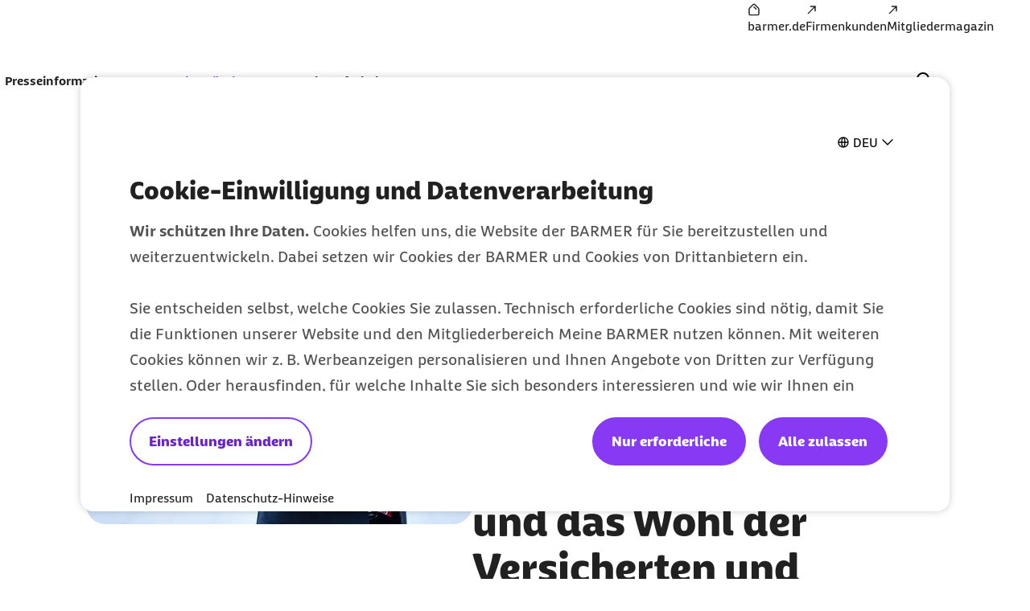

--- FILE ---
content_type: text/html;charset=UTF-8
request_url: https://www.barmer.de/presse/bundeslaender-aktuell/schleswig-holstein/hillebrandt-landesgeschaeftsfuehrer-1064510
body_size: 21656
content:

<!DOCTYPE html>
<html lang="de" dir="ltr"    >
<head >
<meta charset="UTF-8">
<meta http-equiv="X-UA-Compatible" content="IE=edge,chrome=1"/>
<title >Dr. Hillebrandt ist neuer Landesgeschäftsführer | BARMER</title>
<meta name="description" content="Echt, gelebte Vertragspartnerschaft und das Wohl der Versicherten und Patienten - das hat der neue schleswig-holsteinische Landesgeschäftsführer der BARMER Dr. Bernd Hillebrandt speziell im Fokus. Zu verschiedenen aktuellen gesundheitspolitischen Themen bezieht Hillebrandt Stellung und zeigt teils dringenden Handlungsbedarf auf. ">
<meta property="og:description" content="Echt, gelebte Vertragspartnerschaft und das Wohl der Versicherten und Patienten - das hat der neue schleswig-holsteinische Landesgeschäftsführer der BARMER Dr. Bernd Hillebrandt speziell im Fokus. Zu verschiedenen aktuellen gesundheitspolitischen Themen bezieht Hillebrandt Stellung und zeigt teils dringenden Handlungsbedarf auf. ">
<meta name="twitter:description" content="Echt, gelebte Vertragspartnerschaft und das Wohl der Versicherten und Patienten - das hat der neue schleswig-holsteinische Landesgeschäftsführer der BARMER Dr. Bernd Hillebrandt speziell im Fokus. Zu verschiedenen aktuellen gesundheitspolitischen Themen bezieht Hillebrandt Stellung und zeigt teils dringenden Handlungsbedarf auf. ">
<meta name="originURL" content="no referer">
<meta name="keywords" content="Hillebrandt, Gesundheitspolitik, Portalpraxen, eHealth, Vertragspartner, Telemedizin, Morbi, Notfallversorgung, Pflege">
<meta property="og:image" content="https://www.barmer.de/resource/image/1047544/landscape_ratio16x9/960/540/4fc39a6633c44160233a3957859bb53f/2B73A3AC59C5402C275CCD60AC9E3FBD/hillebrandt-dr-bernd.webp">
<meta property="og:image:width" content="960">
<meta property="og:image:height" content="540">
<meta property="og:image:alt" content="Dr. Bernd Hillebrandt, Landesgeschäftsführer der Barmer in Schleswig-Holstein">
<meta name="twitter:image" content="https://www.barmer.de/resource/image/1047544/landscape_ratio16x9/960/540/4fc39a6633c44160233a3957859bb53f/2B73A3AC59C5402C275CCD60AC9E3FBD/hillebrandt-dr-bernd.webp">
<meta name="twitter:image:alt" content="Dr. Bernd Hillebrandt, Landesgeschäftsführer der Barmer in Schleswig-Holstein">
<meta property="og:type" content="website">
<meta name="twitter:card" content="summary_large_image">
<meta property="og:title" content="Dr. Hillebrandt ist neuer Landesgeschäftsführer | BARMER">
<meta name="twitter:title" content="Dr. Hillebrandt ist neuer Landesgeschäftsführer | BARMER"> <meta name="viewport" content="width=device-width, initial-scale=1"/>
<link rel="shortcut icon" href="/resource/blob/1003572/e56142c85150590839d731e2f2fdf710/se-barmer-presse-favicon.ico" ><link rel="canonical" href="https://www.barmer.de/presse/bundeslaender-aktuell/schleswig-holstein/hillebrandt-landesgeschaeftsfuehrer-1064510"/>
<link rel="og:url" href="https://www.barmer.de/presse/bundeslaender-aktuell/schleswig-holstein/hillebrandt-landesgeschaeftsfuehrer-1064510">
<meta name="author" content="BARMER"/>
<meta name="copyright" content="© BARMER 2026. Alle Rechte vorbehalten.">
<meta name="robots" content="index,follow"/>
<meta name="bm:pageType" content="overview"/>
<script nonce="fd6cad4c71c4e73b1c9eac885de5be28">document.documentElement.className = document.documentElement.className.replace(/no-js/g, "js");</script>
<link rel="preload" href="/resource/crblob/1291974/b297592296dc4ca9674a1544a92fa44a/barmerbeatscreen-black-woff2-data.woff2" as="font" crossorigin>
<link rel="preload" href="/resource/crblob/1291976/d230823f29964818ea45725ec0b81e8b/barmerbeatscreen-blackitalic-woff2-data.woff2" as="font" crossorigin>
<link rel="preload" href="/resource/crblob/1291978/d06da6e9ff43ff7b61f4c63ff3f5d36b/barmerbeatscreen-bold-woff2-data.woff2" as="font" crossorigin>
<link rel="preload" href="/resource/crblob/1291980/98cba36d64c312e450f6fdb6562a57db/barmerbeatscreen-bolditalic-woff2-data.woff2" as="font" crossorigin>
<link rel="preload" href="/resource/crblob/1291982/6acf103131de63546041b3c13061deb5/barmerbeatscreen-italic-woff2-data.woff2" as="font" crossorigin>
<link rel="preload" href="/resource/crblob/1291984/16e3356acb255a95e2408bbece4424ab/barmerbeatscreen-regular-woff2-data.woff2" as="font" crossorigin>
<link rel="preload" href="/resource/crblob/1262892/6888b7821a33423659fbb33c8ea192b4/barmersans-bold-ttf-data.ttf" as="font" crossorigin>
<link rel="preload" href="/resource/crblob/1262894/60f81563d0da3c339506ef6d769fcdb0/barmersans-bold-woff2-data.woff2" as="font" crossorigin>
<link rel="preload" href="/resource/crblob/1262896/d3928e95cafcf96265ab0b8781af48c8/barmersans-regular-ttf-data.ttf" as="font" crossorigin>
<link rel="preload" href="/resource/crblob/1262898/57c820abcefeb2b1437acfd8403a8ac6/barmersans-regular-woff2-data.woff2" as="font" crossorigin>
<link rel="preload" href="/resource/crblob/1262970/8812e050ba631c5a4313147b558cc39e/bgek-icon-eot-data.eot" as="font" crossorigin>
<link rel="preload" href="/resource/crblob/1263022/717543e90d08d8fcdf8bb8735c0b343a/bgek-icon-json-data.json" as="font" crossorigin>
<link rel="preload" href="/resource/crblob/1262312/2514f0a4c29e5f39f500c197b2c174b8/bgek-icon-svg-data.svg" as="font" crossorigin>
<link rel="preload" href="/resource/crblob/1262972/69afb906092c689222fea01236fd3fe9/bgek-icon-ttf-data.ttf" as="font" crossorigin>
<link rel="preload" href="/resource/crblob/1262974/82937e4d606caba67582f0556ccb0ce2/bgek-icon-woff-data.woff" as="font" crossorigin>
<link rel="preload" href="/resource/crblob/1262976/f373fb487dbec4188e4ebd922f673f18/bgek-ui-forms-eot-data.eot" as="font" crossorigin>
<link rel="preload" href="/resource/crblob/1262314/e0d1ae07a1c2e54b7589097391c74c2a/bgek-ui-forms-svg-data.svg" as="font" crossorigin>
<link rel="preload" href="/resource/crblob/1262978/0de825691fa5fe19886273ff8996446b/bgek-ui-forms-ttf-data.ttf" as="font" crossorigin>
<link rel="preload" href="/resource/crblob/1262980/855c713e87a18e47a66519bb7a1194df/bgek-ui-forms-woff-data.woff" as="font" crossorigin>
<link rel="preload" href="/resource/crblob/1347416/d6ac28d628b190121e7496e0d9c9e1ae/mononoki-regular-otf-data.otf" as="font" crossorigin>
<link rel="preload" href="/resource/crblob/1347418/0b989424f20c851fc6136d3fac33a387/mononoki-regular-ttf-data.ttf" as="font" crossorigin>
<link href="/resource/themes/barmer-bas/css/barmer-bas-1263296-28.css" rel="stylesheet" >
<script src="/resource/themes/barmer-bas/js/head-1417596-3.js" ></script>
<!-- default env is LOCAL, no config there -->
<!-- TextTransform -->
<script nonce="fd6cad4c71c4e73b1c9eac885de5be28" type="text/javascript">
const jsonObject = {"textTransformData":[{"wrap":"span","wrapClass":"upCase","donotchecktags":["script"],"words":["Barmer","Barmer GEK","Fit2Go","Roreas","Glücksmama"]},{"wrap":"span","wrapLang":"en","donotchecktags":["script"],"words":["App","Apps","Check Up","Check Ups","Check-up","Coach","Cookie","CyberHealth","downloaden","Download","E-Mail","Gaming","Gamer","Gamerinnen","health","Health","Mind","Newsletter","online","Online","Push","Service","Smartphone","Web"]},{"wrap":"span","wrapClass":"nowrap","donotchecktags":["script","nobr"],"words":["Barmer GEK","Service-Telefon"]},{"wrap":"span","wrapClass":"noUp","donotchecktags":["script"],"words":["BAföG"]},{"wrap":"abbr","donotchecktags":["script"],"donotcheckselectors":[".noabbr"],"excludeinnames":["S."],"titleMapping":{"Abs.":"Absatz","allg.":"allgemein","AIDS":"Acquired Immune Deficiency Syndrome","ALV":"Arbeitslosenversicherung","Art.":"Artikel","AU":"Arbeitsunfähigkeit","BAföG":"Bundesausbildungsförderungsgesetz","BfA":"Bundesversicherungsanstalt für Angestellte","BMI":"Body-Mass-Index","bspw.":"beispielsweise","Bufdi":"Bundesfreiwilligendienst","bzw.":"beziehungsweise","BZgA":"Bundeszentrale für gesundheitliche Aufklärung","ca.":"circa","CMD":"craniomandibuläre Dysfunktion","COPD":"Chronisch obstruktive Lungenerkrankung","COVID-19":"Coronavirus Disease 2019","COVID":"Coronavirus Disease","CT":"Computertomografie","d. h.":"das heißt","DiGA":"Digitale Gesundheitsanwendungen ","DiPA":"Digitale Pflegeanwendungen","DMP":"Disease Management Programm","DSGVO":"Datenschutz-Grundverordnung","DS-GVO":"Datenschutz-Grundverordnung","Dr. med.":"Doktor der Medizin","Dr. rer. nat.":"Doktor der Naturwissenschaften","Dr. med. univ.":"Doktor der gesamten Heilkunde","Dr.":"Doktor","DRV":"Deutsche Rentenversicherung","eAU":"elektronische Arbeitsunfähigkeitsbescheinigung","EKG":"Elektrokardiogramm","e.V.":"eingetragener Verein","e. V.":"eingetragener Verein","ePA":"elektronische Patientenakte","etc.":"et cetera","f.":"folgende Seite","ff.":"folgende Seiten","Fr.":"Frau","FSJ":"Freiwilliges Soziales Jahr","FUO":"Fever of Unknown Origin","ggf.":"gegebenenfalls","GKV":"gesetzliche Krankenversicherung","GmbH":"Gesellschaft mit beschränkter Haftung","grds.":"grundsätzlich","HCG":"Humanes Choriongonadotropin","HIV":"Human Immunodeficiency Virus","HPV":"Humane Papillomviren","HRV":"Herzratenvariabilität","Hr.":"Herr","IBM":"International Business Machines Corporation","ICD":"International Classification of Diseases","i. d. R.":"in der Regel","i. H. v.":"in Höhe von","inkl.":"inklusive","IP":"Internet Protokoll","KV":"Krankenversicherung","LSF":"Lichtschutzfaktor","MAPP":"Mitarbeiter-App","MERS":"Middle East Respiratory Syndrome","MERS-CoV":"Middle East Respiratory Syndrome Coronavirus","m/w/d":"männlich/weiblich/divers","max.":"maximal","min.":"minimal","MRT":"Magnetresonanztomografie","MMR":"Masern-Mumps-Röteln","mtl.":"monatlich","NATO":"North Atlantic Treaty Organization","Nr.":"Nummer","NIPT":" Nicht-invasiver Pränataltest","o. g.":"oben genannt","OP":"Operation","PAPP-A":"Pregnancy-Associated Plasma Protein A","PC":"Personal Computer","PIN":"Persönliche Identifikationsnummer","PCR":"Polymerase Chain Reaction","Prof. Dr. med.":"Professor Doktor der Medizin","Prof. Dr.":"Professor Doktor","Prof.":"Professor","PV":"Pflegeversicherung","qm":"Quadratmeter","RKI":"Robert Koch-Institut","RSV":"Respiratorisches Synzytial-Virus","RS":"Respiratorisches Synzytial","RV":"Rentenversicherung","s. u.":"siehe unten","S.":"Seite","s.":"siehe","SAPV":"Spezialisierte Ambulante Palliativversorgung","SARS-CoV-1":"Severe Acute Respiratory Syndrome Coronavirus Type 1","SARS-CoV-2":"Severe Acute Respiratory Syndrome Coronavirus Type 2","SGB II":"Sozialgesetzbuch Zweites Buch","SGB IV":"Sozialgesetzbuch Viertes Buch","SGB V":"Sozialgesetzbuch Fünftes Buch","SGB XI":"Sozialgesetzbuch Elftes Buch","sog.":"sogenannt","Std.":"Stunde","STIKO":"Ständige Impfkommission des Robert Koch-Instituts","SV":"Sozialversicherung","Tel.":"Telefon","u. a.":"unter anderem","USA":"United States of America","usw.":"und so weiter","UV":"Ultraviolett","vgl.":"vergleiche","WHO":"World Health Organization","z. B.":"zum Beispiel","zzgl.":"zuzüglich"}}]};
window.textTransformData = jsonObject.textTransformData;
</script>
<!-- BarmerApp, special tealium script --></head><body class="">
<div class="page">
<ul class="a-list-basic list--skip-links">
<li class="list__item">
<a href="#bm-main-content" class="a-link">Zum Seiteninhalt springen</a>
</li>
</ul>
<nav class="o-metanavigation metanavigation--standalone" aria-label="Metanavigation">
<ul class="m-nav__list nav__list--meta">
<li class="m-nav__item nav__item--meta">
<a class="a-link" href="https://www.barmer.de/" title="BARMER Startseite"><i class="a-icon icon--home" aria-hidden="true"></i><span class="link__label">barmer.de</span></a> </li><li class="m-nav__item nav__item--meta">
<a class="a-link" href="https://www.barmer.de/firmenkunden" title="Die BARMER für Firmenkunden"><i class="a-icon icon--arrow-external" aria-hidden="true"></i><span class="link__label">Firmenkunden</span></a> </li><li class="m-nav__item nav__item--meta">
<a class="a-link" href="https://www.barmer.de/unsere-leistungen/leistungen-a-z/mediencenter/mitgliedermagazin" title="Barmer Mitgliedermagazin"><i class="a-icon icon--arrow-external" aria-hidden="true"></i><span class="link__label">Mitgliedermagazin</span></a> </li> </ul>
</nav>
<progress class="js-progressbar-init m-progressbar progressbar--page" value="0" max="100" aria-hidden="true"></progress>
<header class="o-header---rebranding js-header-init---rebranding">
<div class="header__background-mobile" hidden></div>
<div class="header__background"></div>
<div class="header__background-search"></div>
<div class="header__logo">
<div class="m-logo logo--animated">
<a class="a-link" href="/presse" title="Barmer Startseite">
<svg aria-hidden="true" focusable="false" width="212" height="64" viewBox="0 0 212 64" fill="none" xmlns="http://www.w3.org/2000/svg" preserveAspectRatio="xMinYMid meet">
<path class="logo-path--small" opacity="0" fill="#ffffff" d="M 18.560547 14.527344 L 18.560547 49.34375 L 36.287109 49.34375 C 42.879108 49.34375 48.511718 46.784146 48.511719 39.744141 C 48.511719 35.200128 46.207772 32.767342 43.007812 31.359375 L 43.007812 31.232422 C 45.439722 29.504344 46.847656 26.815565 46.847656 23.935547 C 46.847656 18.495521 42.048357 14.527344 33.984375 14.527344 L 18.560547 14.527344 z M 27.199219 21.568359 L 33.023438 21.568359 C 36.223465 21.568359 38.080078 22.975283 38.080078 25.279297 C 38.080078 28.863315 34.240234 28.479357 34.240234 31.359375 C 34.240234 34.751347 39.744141 33.856681 39.744141 38.720703 C 39.744141 41.408708 38.016299 42.304688 35.072266 42.304688 L 27.199219 42.304688 L 27.199219 21.568359 z "/>
<path class="logo-path--large" fill="#ffffff" d="M 24.882812,18.947266 V 44.601562 H 38 c 4.886652,10e-7 9.001953,-1.864123 9.001953,-7.072265 0,-3.343515 -1.671774,-5.143252 -4.050781,-6.236328 v -0.06445 c 1.800343,-1.285965 2.828125,-3.278557 2.828125,-5.400391 0,-3.986497 -3.535931,-6.880859 -9.515625,-6.880859 z m 38.064454,0 c -1.221683,0 -2.377933,0.06476 -3.59961,0.193359 -3.664971,8.487338 -7.009092,16.973599 -9.966797,25.460937 1.093077,0.128604 2.121768,0.19336 3.214844,0.19336 1.028758,0 2.121638,-0.06476 3.150391,-0.19336 l 1.800781,-5.40039 h 10.480469 c 0.578665,1.736059 1.157497,3.535762 1.671875,5.40039 1.157363,0.128604 2.25084,0.19336 3.408203,0.19336 1.093076,0 2.250707,-0.06476 3.34375,-0.19336 -3.021986,-8.487338 -6.301787,-16.973599 -9.966797,-25.460937 -1.157357,-0.128604 -2.379752,-0.193359 -3.537109,-0.193359 z m 17.232422,0 v 25.654296 c 1.028794,0.128604 2.057314,0.19336 3.15039,0.19336 1.028762,0 2.057143,-0.06476 3.085938,-0.19336 v -9.322265 h 1.99414 l 4.371094,6.558594 c 1.414532,2.121834 3.601124,2.892578 5.851562,2.892578 1.221645,0 2.571698,-0.256499 3.150388,-0.513672 0.12861,-0.771585 0.19336,-1.542733 0.19336,-2.25 0,-0.771586 -0.0648,-1.544686 -0.19336,-2.251953 h -1.47851 c -1.15736,0 -1.992088,-0.514211 -2.763674,-1.542969 l -2.38086,-3.341797 c 4.115101,-1.157362 6.238284,-4.373788 6.238284,-7.910156 0,-4.886652 -4.050752,-7.972656 -9.708987,-7.972656 z m 32.277342,0 c -1.15739,0 -2.31529,0.06476 -3.47265,0.193359 -0.83587,8.487338 -1.60612,17.102202 -1.86329,25.460937 1.02876,0.128604 2.05731,0.19336 3.15039,0.19336 1.02876,0 2.05718,-0.06476 3.08594,-0.19336 0.1286,-5.208142 0.38568,-10.543675 0.77149,-15.6875 1.92894,4.822333 4.17857,9.966225 5.33593,12.152344 0.83587,0.128603 1.60746,0.19336 2.44336,0.19336 0.83587,0 1.67178,-0.06476 2.44336,-0.19336 2.05752,-4.307954 3.92366,-8.294484 5.4668,-12.152344 h 0.0644 c 0.3215,5.143825 0.51398,10.543676 0.64258,15.6875 1.02876,0.128604 2.12164,0.19336 3.15039,0.19336 1.09308,0 2.12163,-0.06476 3.15039,-0.19336 -0.45009,-8.358735 -0.96508,-16.973599 -1.86523,-25.460937 -1.15737,-0.128604 -2.31317,-0.193359 -3.40625,-0.193359 -1.15736,0 -2.3153,0.06476 -3.47266,0.193359 -2.25044,5.851124 -3.53745,9.323579 -6.10937,14.724609 h -0.0645 c -2.12183,-4.629445 -4.30677,-9.773673 -5.97851,-14.724609 -1.15737,-0.128604 -2.3153,-0.193359 -3.47266,-0.193359 z m 30.54102,0 v 25.654296 h 18.19726 c 0.1286,-0.83587 0.19336,-1.669989 0.19336,-2.505859 0,-0.83587 -0.0648,-1.671943 -0.19336,-2.507812 h -12.02343 v -5.402344 h 10.2871 c 0.12861,-0.83587 0.19336,-1.671942 0.19336,-2.507813 0,-0.835869 -0.0648,-1.671908 -0.19336,-2.507812 h -10.2871 v -5.207031 h 11.44531 c 0.1286,-0.835871 0.1914,-1.671943 0.1914,-2.507813 0,-0.83587 -0.0628,-1.671942 -0.1914,-2.507812 z m 24.04883,0 v 25.654296 c 1.02876,0.128604 2.05714,0.19336 3.08593,0.19336 1.02876,0 2.05715,-0.06476 3.08594,-0.19336 v -9.322265 h 1.99414 l 4.43555,6.558594 c 1.41457,2.121834 3.60096,2.892578 5.78711,2.892578 1.22164,0 2.5074,-0.256499 3.15039,-0.513672 0.1286,-0.771585 0.19336,-1.542733 0.19336,-2.25 0,-0.771586 -0.0648,-1.544686 -0.19336,-2.251953 h -1.47852 c -1.15736,0 -1.99387,-0.514211 -2.70117,-1.542969 l -2.37891,-3.341797 c 4.11507,-1.157362 6.17383,-4.373788 6.17383,-7.910156 0,-4.886652 -3.92197,-7.972656 -9.64453,-7.972656 z m -80.630864,5.015625 h 4.951172 c 1.99323,0 3.857421,0.707233 3.857421,3.214843 0,2.507645 -1.864191,3.214844 -3.857421,3.214844 h -4.951172 z m 86.802734,0 h 4.95117 c 1.99323,0 3.85742,0.707233 3.85742,3.214843 0,2.507645 -1.79987,3.214844 -3.85742,3.214844 h -4.95117 z M 31.3125,24.091797 h 4.308594 c 2.379007,0 3.728515,1.027646 3.728515,2.763672 0,2.636213 -2.828125,2.315665 -2.828125,4.4375 0,2.507644 4.050782,1.864157 4.050782,5.464843 0,1.993232 -1.286537,2.636719 -3.472657,2.636719 H 31.3125 Z m 31.505859,0.771484 c 1.22165,2.957705 2.379747,6.107355 3.53711,9.322266 h -7.072266 c 1.157363,-3.214911 2.313479,-6.364561 3.535156,-9.322266 z"/>
</svg>
</a>
</div> </div>
<div class="header__navigation">
<nav class="o-navigation---rebranding js-navigation-init---rebranding" id="main-navigation" aria-label="Hauptnavigation">
<div class="navigation__actions">
<button class="a-btn btn--back js-navigation-back" type="button"> <span class="btn__label"> Zurück </span> <i class="a-icon icon--chevron-left" aria-hidden="true"></i> </button>
<button class="a-btn btn--icon btn--close js-navigation-close" aria-label="Schließt das Menü" type="button"> <i class="a-icon icon--close" aria-hidden="true"></i> </button> </div>
<div class="navigation__inner">
<section class="navigation__root js-moving-hover-marker-init" data-hover-marker-config='{ "type": "navigation","viewports": ["lg"], "fixedHeight": true, "verticalCentered": true }'>
<ul class="nav__node-links">
<li>
<button class="a-btn a-link nav__node--lvl-0 m-nav-item---rebranding" aria-haspopup="true" aria-controls="navigation-1053448" aria-expanded="false" aria-selected="false" data-hover-marker-element="target" data-section-id="" type="button"> <span class="btn__label"> Presseinformationen </span> <i class="a-icon icon--expand-more" aria-hidden="true"></i> </button> </li><li>
<button class="a-btn a-link is-selected nav__node--lvl-0 m-nav-item---rebranding" aria-haspopup="true" aria-controls="navigation-1098732" aria-expanded="false" aria-selected="true" data-hover-marker-element="target" data-section-id="" type="button"> <span class="btn__label"> Aus den Ländern </span> <i class="a-icon icon--expand-more" aria-hidden="true"></i> </button> </li><li>
<a aria-expanded="false" aria-haspopup="true" data-hover-marker-element="target" class="a-link nav__node--lvl-0 m-nav-item---rebranding" href="/presse/ansprechpartner-presseabteilung-1004372"><span class="link__label">Kontakt</span></a> </li><li>
<button class="a-btn a-link nav__node--lvl-0 m-nav-item---rebranding" aria-haspopup="true" aria-controls="navigation-1098734" aria-expanded="false" aria-selected="false" data-hover-marker-element="target" data-section-id="" type="button"> <span class="btn__label"> Infothek </span> <i class="a-icon icon--expand-more" aria-hidden="true"></i> </button> </li> </ul>
</section>
<section class="navigation__tree" id="navigation-1053448">
<div class="navigation__tree-actions">
<a class="a-link nav__node--lvl-0" href="/presse/presseinformationen"><span class="link__label">Presseinformationen</span><i class="a-icon icon--forward" aria-hidden="true"></i></a><button class="a-btn btn--icon btn--close js-flyout-close" aria-label="Schließt das Menü" type="button"> <i class="a-icon icon--close" aria-hidden="true"></i> </button> </div>
<ul class="navigation__tree-inner">
<li class="nav__branch">
<a class="a-link nav__node--lvl-1" href="/presse/presseinformationen/pressearchiv/presse-archiv-2025-1477282"><span class="link__label">Pressemitteilungen 2026</span></a> </li>
<li class="nav__branch">
<a class="a-link nav__node--lvl-1" href="/presse/presseinformationen/pressearchiv"><span class="link__label">Pressearchiv</span><i class="a-icon icon--forward" aria-hidden="true"></i></a> </li>
<li class="nav__branch">
<a class="a-link nav__node--lvl-1" href="/presse/presseinformationen/pressekonferenzen-1061202"><span class="link__label">Pressekonferenzen & Veranstaltungen</span></a> </li>
<li class="nav__branch">
<a class="a-link nav__node--lvl-1" href="/formClient/barmer-presse/presseinformationen/1053446/presseverteiler"><span class="link__label">Presseverteiler</span></a> </li>
<li class="nav__branch">
<a class="a-link nav__node--lvl-1" href="/presse/presseinformationen/newsletter-gesundheit-im-blick"><span class="link__label">Presse-Newsletter - Gesundheit im Blick</span><i class="a-icon icon--forward" aria-hidden="true"></i></a> </li>
</ul> </section>
<section class="navigation__tree" id="navigation-1098732">
<div class="navigation__tree-actions">
<a class="a-link is-selected nav__node--lvl-0" href="/presse/bundeslaender-aktuell" title="Aus den Ländern"><span class="link__label"> Aus den Ländern <span class="sr-only">zur Zeit aktiv</span> </span><i class="a-icon icon--forward" aria-hidden="true"></i></a><button class="a-btn btn--icon btn--close js-flyout-close" aria-label="Schließt das Menü" type="button"> <i class="a-icon icon--close" aria-hidden="true"></i> </button> </div>
<ul class="navigation__tree-inner">
<li class="nav__branch">
<a class="a-link nav__node--lvl-1" href="/presse/bundeslaender-aktuell/baden-wuerttemberg"><span class="link__label">Baden-Württemberg</span><i class="a-icon icon--forward" aria-hidden="true"></i></a> </li>
<li class="nav__branch">
<a class="a-link nav__node--lvl-1" href="/presse/bundeslaender-aktuell/bayern"><span class="link__label">Bayern</span><i class="a-icon icon--forward" aria-hidden="true"></i></a> </li>
<li class="nav__branch">
<a class="a-link nav__node--lvl-1" href="/presse/bundeslaender-aktuell/berlin-brandenburg"><span class="link__label">Berlin und Brandenburg</span><i class="a-icon icon--forward" aria-hidden="true"></i></a> </li>
<li class="nav__branch">
<a class="a-link nav__node--lvl-1" href="/presse/bundeslaender-aktuell/hamburg"><span class="link__label">Hamburg</span><i class="a-icon icon--forward" aria-hidden="true"></i></a> </li>
<li class="nav__branch">
<a class="a-link nav__node--lvl-1" href="/presse/bundeslaender-aktuell/hessen"><span class="link__label">Hessen</span><i class="a-icon icon--forward" aria-hidden="true"></i></a> </li>
<li class="nav__branch">
<a class="a-link nav__node--lvl-1" href="/presse/bundeslaender-aktuell/mecklenburg-vorpommern"><span class="link__label">Mecklenburg-Vorpommern</span><i class="a-icon icon--forward" aria-hidden="true"></i></a> </li>
<li class="nav__branch">
<a class="a-link nav__node--lvl-1" href="/presse/bundeslaender-aktuell/niedersachsen-bremen"><span class="link__label">Niedersachsen und Bremen</span><i class="a-icon icon--forward" aria-hidden="true"></i></a> </li>
<li class="nav__branch">
<a class="a-link nav__node--lvl-1" href="/presse/bundeslaender-aktuell/nordrhein-westfalen"><span class="link__label">Nordrhein-Westfalen</span><i class="a-icon icon--forward" aria-hidden="true"></i></a> </li>
<li class="nav__branch">
<a class="a-link nav__node--lvl-1" href="/presse/bundeslaender-aktuell/rheinland-pfalz-saarland"><span class="link__label">Rheinland-Pfalz und Saarland</span><i class="a-icon icon--forward" aria-hidden="true"></i></a> </li>
<li class="nav__branch">
<a class="a-link nav__node--lvl-1" href="/presse/bundeslaender-aktuell/sachsen"><span class="link__label">Sachsen</span><i class="a-icon icon--forward" aria-hidden="true"></i></a> </li>
<li class="nav__branch">
<a class="a-link nav__node--lvl-1" href="/presse/bundeslaender-aktuell/sachsen-anhalt"><span class="link__label">Sachsen-Anhalt</span><i class="a-icon icon--forward" aria-hidden="true"></i></a> </li>
<li class="nav__branch">
<a class="a-link is-selected nav__node--lvl-1" href="/presse/bundeslaender-aktuell/schleswig-holstein" title="Schleswig-Holstein"><span class="link__label"> Schleswig-Holstein <span class="sr-only">zur Zeit aktiv</span> </span><i class="a-icon icon--forward" aria-hidden="true"></i></a> </li>
<li class="nav__branch">
<a class="a-link nav__node--lvl-1" href="/presse/bundeslaender-aktuell/thueringen"><span class="link__label">Thüringen</span><i class="a-icon icon--forward" aria-hidden="true"></i></a> </li>
</ul> </section>
<section class="navigation__tree" id="navigation-1004372">
<a class="a-link nav__node--lvl-0" href="/presse/ansprechpartner-presseabteilung-1004372"><span class="link__label">Kontakt</span></a> </section>
<section class="navigation__tree" id="navigation-1098734">
<div class="navigation__tree-actions">
<a class="a-link nav__node--lvl-0" href="/presse/infothek"><span class="link__label">Infothek</span><i class="a-icon icon--forward" aria-hidden="true"></i></a><button class="a-btn btn--icon btn--close js-flyout-close" aria-label="Schließt das Menü" type="button"> <i class="a-icon icon--close" aria-hidden="true"></i> </button> </div>
<ul class="navigation__tree-inner">
<li class="nav__branch">
<a class="a-link nav__node--lvl-1" href="/presse/infothek/studien-und-reporte"><span class="link__label">Studien und Reporte</span><i class="a-icon icon--forward" aria-hidden="true"></i></a> </li>
<li class="nav__branch">
<a target="_self" class="a-link nav__node--lvl-1" href="https://www.barmer.de/a001105"><span class="link__label"><span class="sr-only">externer Link: </span>Versichertenmagazin der Barmer</span></a> </li>
<li class="nav__branch">
<a class="a-link nav__node--lvl-1" href="/presse/infothek/arbeitgebermagazin-nahdran"><span class="link__label">Arbeitgebermagazin Nahdran</span><i class="a-icon icon--forward" aria-hidden="true"></i></a> </li>
<li class="nav__branch">
<a class="a-link nav__node--lvl-1" href="/presse/infothek/bildmaterial"><span class="link__label">Bildmaterial</span><i class="a-icon icon--forward" aria-hidden="true"></i></a> </li>
<li class="nav__branch">
<a class="a-link nav__node--lvl-1" href="/presse/infothek/informationen-zur-barmer"><span class="link__label">Informationen zur Barmer</span><i class="a-icon icon--forward" aria-hidden="true"></i></a> </li>
<li class="nav__branch">
<a target="_self" class="a-link nav__node--lvl-1" href="https://www.barmer.de/politik"><span class="link__label"><span class="sr-only">externer Link: </span>Gesundheitspolitik</span></a> </li>
</ul> </section>
<nav class="o-metanavigation metanavigation--in-header" aria-label="Metanavigation">
<ul class="m-nav__list nav__list--meta">
<li class="m-nav__item nav__item--meta">
<a class="a-link" href="https://www.barmer.de/" title="BARMER Startseite"><i class="a-icon icon--home" aria-hidden="true"></i><span class="link__label">barmer.de</span></a> </li><li class="m-nav__item nav__item--meta">
<a class="a-link" href="https://www.barmer.de/firmenkunden" title="Die BARMER für Firmenkunden"><i class="a-icon icon--arrow-external" aria-hidden="true"></i><span class="link__label">Firmenkunden</span></a> </li><li class="m-nav__item nav__item--meta">
<a class="a-link" href="https://www.barmer.de/unsere-leistungen/leistungen-a-z/mediencenter/mitgliedermagazin" title="Barmer Mitgliedermagazin"><i class="a-icon icon--arrow-external" aria-hidden="true"></i><span class="link__label">Mitgliedermagazin</span></a> </li> </ul>
</nav>
</div> <div class="navigation__cta">
</div>
</nav>
</div>
<div class="header__search" hidden="hidden">
<form class="search-bar__form js-search-bar-rebranding-form"
action="/service/search/barmer-presse/1072564"
method="get"
id="header__search-form"
novalidate
data-suggestion-url="/service/search/barmer-presse/1072564?channelId=1003572&amp;rootNavigationId=1003572&amp;query="
data-suggestion-min-length="1"
data-editorial-url="/service/search/editorialSearchItems/barmer-presse/1072564"
data-editorial-search-title=""
>
<div class="search-bar__combobox" aria-expanded="false" aria-owns="header-suggestions-panel" aria-haspopup="listbox" role="combobox">
<input type="text" class="a-input header__search-input js-search-bar-input" autocomplete="off" id="bm-search-query-header" minLength="2" name="query" placeholder="Suchbegriff, Antwort-Code" required="required" value="" aria-autocomplete="list" aria-label="Suche" type="text" data-no-result="Keine Suchvorschläge gefunden" data-one-result="Ein Suchvorschlag gefunden" data-more-results="Suchvorschläge gefunden" aria-controls="header-suggestions-panel"/>
</div>
</form>
</div>
<div class="header__search-flyout" hidden>
<div class="m-suggestions-panel" hidden></div>
</div>
<div class="header__actions">
<div class="header__actions-search" hidden>
<button class="a-btn btn--icon js-search-bar-submit btn--search" aria-controls="searchPanel" aria-label="Suchanfrage abschicken" disabled="disabled" form="header__search-form" type="submit"> <i class="a-icon icon--search" aria-hidden="true"></i> </button><button class="a-btn btn--icon js-search-close btn--close" aria-label="Schließt die Suche" type="button"> <i class="a-icon icon--close" aria-hidden="true"></i> </button> </div>
<div class="header__actions-icons">
<button class="a-btn btn--icon btn--search js-search-open" aria-expanded="false" aria-controls="searchPanel" aria-label="Öffnet und schließt das Such-Interface auf mobilen Geräten" type="button"> <i class="a-icon icon--search" aria-hidden="true"></i> </button>
<button class="a-btn btn--icon btn--menu js-menu-toggle" aria-haspopup="menu" aria-expanded="false" aria-controls="main-navigation" aria-label="Öffnet und schließt die Navigation auf mobilen Geräten" type="button"> <i class="a-icon icon--menu" aria-hidden="true"></i> </button>
</div>
<div class="header__cta">
</div>
</div>
</header>
<div class="header__background js-header-bg"></div>
<span class="a-anchor" title="Anfang des Seiteninhalts" id="bm-main-content" tabindex="-1"></span><article class="p-article" >
<div class="o-article-head" >
<div class="article-head__image" >
<picture class="a-picture" >
<source media="(max-width: 349px)" srcset="/resource/image/1047544/portrait_ratio1x1/320/320/1c0fc2db4764ccf04f66e7fd3d986a80/73F81072EAC9614E7B381A46C9BDDE57/hillebrandt-dr-bernd.webp 1x, /resource/image/1047544/portrait_ratio1x1/640/640/1c0fc2db4764ccf04f66e7fd3d986a80/E1DFC27439F9AC36EA9FAE6613406AB8/hillebrandt-dr-bernd.webp 2x" width="320" height="320">
<source media="(max-width: 393px)" srcset="/resource/image/1047544/portrait_ratio1x1/360/360/1c0fc2db4764ccf04f66e7fd3d986a80/98ADCA706B97F9E1EE6279D1D66EB844/hillebrandt-dr-bernd.webp 1x, /resource/image/1047544/portrait_ratio1x1/720/720/1c0fc2db4764ccf04f66e7fd3d986a80/006F905574724A8C584B1F3FE260CC49/hillebrandt-dr-bernd.webp 2x" width="360" height="360">
<source media="(max-width: 524px)" srcset="/resource/image/1047544/portrait_ratio1x1/480/480/1c0fc2db4764ccf04f66e7fd3d986a80/C3A3D617C23E6F5EFA1855A9030ED2E5/hillebrandt-dr-bernd.webp 1x, /resource/image/1047544/portrait_ratio1x1/960/960/1c0fc2db4764ccf04f66e7fd3d986a80/3B05D8284484AE4321E9B8EC63EE5492/hillebrandt-dr-bernd.webp 2x" width="480" height="480">
<source media="(max-width: 599px)" srcset="/resource/image/1047544/portrait_ratio1x1/560/560/1c0fc2db4764ccf04f66e7fd3d986a80/08516E6519DC1E0D02E8E4C491998778/hillebrandt-dr-bernd.webp 1x, /resource/image/1047544/portrait_ratio1x1/1120/1120/1c0fc2db4764ccf04f66e7fd3d986a80/A393A9AAF48B90F1E05837AA0E987CB1/hillebrandt-dr-bernd.webp 2x" width="560" height="560">
<source media="(max-width: 350px)" srcset="/resource/image/1047544/landscape_ratio3x2/321/214/63a6e5bc492c613f811187361b82f457/055F878BE7A6381C077E79F005341C83/hillebrandt-dr-bernd.webp 1x, /resource/image/1047544/landscape_ratio3x2/642/428/63a6e5bc492c613f811187361b82f457/E2D148C7D30C5F292FC3F6F4539378BC/hillebrandt-dr-bernd.webp 2x" width="321" height="214">
<source media="(max-width: 393px)" srcset="/resource/image/1047544/landscape_ratio3x2/360/240/63a6e5bc492c613f811187361b82f457/71E60C2F2DD54B11CB7D1D399A389701/hillebrandt-dr-bernd.webp 1x, /resource/image/1047544/landscape_ratio3x2/720/480/63a6e5bc492c613f811187361b82f457/53F02CE5600D14D0E31575AB48371280/hillebrandt-dr-bernd.webp 2x" width="360" height="240">
<source media="(max-width: 524px)" srcset="/resource/image/1047544/landscape_ratio3x2/480/320/63a6e5bc492c613f811187361b82f457/F077990EA9651228293512C0AF9529B3/hillebrandt-dr-bernd.webp 1x, /resource/image/1047544/landscape_ratio3x2/960/640/63a6e5bc492c613f811187361b82f457/86FA1748B72550FF46EF370100290A3C/hillebrandt-dr-bernd.webp 2x" width="480" height="320">
<source media="(max-width: 612px)" srcset="/resource/image/1047544/landscape_ratio3x2/561/374/63a6e5bc492c613f811187361b82f457/D562646FFEAE0F4461E3A1FC8B4F057A/hillebrandt-dr-bernd.webp 1x, /resource/image/1047544/landscape_ratio3x2/1122/748/63a6e5bc492c613f811187361b82f457/0315DF337601D2D410AB0805E57BC717/hillebrandt-dr-bernd.webp 2x" width="561" height="374">
<source media="(max-width: 697px)" srcset="/resource/image/1047544/landscape_ratio3x2/639/426/63a6e5bc492c613f811187361b82f457/688239DF1BA328043BED9509F7DE81B0/hillebrandt-dr-bernd.webp 1x, /resource/image/1047544/landscape_ratio3x2/1278/852/63a6e5bc492c613f811187361b82f457/2AF9B6B7D20B8B24A90E72A01EAD25D5/hillebrandt-dr-bernd.webp 2x" width="639" height="426">
<source media="(max-width: 785px)" srcset="/resource/image/1047544/landscape_ratio3x2/720/480/63a6e5bc492c613f811187361b82f457/53F02CE5600D14D0E31575AB48371280/hillebrandt-dr-bernd.webp 1x, /resource/image/1047544/landscape_ratio3x2/1440/960/63a6e5bc492c613f811187361b82f457/51F909C6ABBE027F23E03CAD3DE2342C/hillebrandt-dr-bernd.webp 2x" width="720" height="480">
<source media="(max-width: 839px)" srcset="/resource/image/1047544/landscape_ratio3x2/960/640/63a6e5bc492c613f811187361b82f457/86FA1748B72550FF46EF370100290A3C/hillebrandt-dr-bernd.webp 1x, /resource/image/1047544/landscape_ratio3x2/1920/1280/63a6e5bc492c613f811187361b82f457/800F2DD54F86EC0FFA8544D48FD533AB/hillebrandt-dr-bernd.webp 2x" width="960" height="640">
<img src="/resource/image/1047544/portrait_ratio1x1/1440/1440/1c0fc2db4764ccf04f66e7fd3d986a80/8D7D0A23D7727ADC209CFBC5AF89DD2D/hillebrandt-dr-bernd.webp" alt="Dr. Bernd Hillebrandt, Landesgeschäftsführer der Barmer in Schleswig-Holstein" width="1440" height="1440"
>
</picture> </div>
<div class="article-head__content">
<div class="article-head__overline" >STANDORTinfo für Schleswig-Holstein</div>
<h1 class="article-head__headline" >
Dr. Bernd Hillebrandt ist neuer Landesgeschäftsführer der Barmer für Schleswig-Holstein - Echte Vertragspartnerschaft und das Wohl der Versicherten und Patienten sind seine Prämissen </h1>
<div class="article-head__info">
<div class="article-head__chips-wrapper">
<div class="a-chip chip--small"> <i class="a-icon icon--time" aria-hidden="true"></i> <span class="sr-only">Lesedauer weniger als</span> <span class="chip__label"> 9 Min </span> </div> </div>
</div>
</div>
</div>
<div class="m-breadcrumb breadcrumb--main">
<span class="breadcrumb__label sr-only">Sie befinden sich hier:</span>
<ul class="a-list-basic list--breadcrumb">
<li class="list__item list__item--breadcrumb">
<a class="a-link" href="/presse"><span class="link__label">Startseite Presse</span></a><i class="a-icon icon--chevron-right" aria-hidden="true"></i> </li>
<li class="list__item list__item--breadcrumb">
<a class="a-link" href="/presse/bundeslaender-aktuell"><span class="link__label">Übersicht Aus den Ländern</span></a><i class="a-icon icon--chevron-right" aria-hidden="true"></i> </li>
<li class="list__item list__item--breadcrumb">
<a class="a-link" href="/presse/bundeslaender-aktuell/schleswig-holstein"><span class="link__label">Schleswig-Holstein</span></a><i class="a-icon icon--chevron-right" aria-hidden="true"></i> </li>
<li class="list__item list__item--breadcrumb">
Dr. Hillebrandt ist neuer Landesgeschäftsführer </li>
</ul>
</div>
<div class="o-article-content">
<div class="a-richtext richtext--article" >
<p>Seit dem 01. April 2018 ist <abbr title="Doktor" tabindex="0">Dr.</abbr> Bernd Hillebrandt (59) neuer Landesgeschäftsführer der Barmer für Schleswig-Holstein. Hillebrandt folgt damit auf Thomas Wortmann, der zu Jahresbeginn in den Ruhestand gegangen ist. Mit <abbr title="Doktor" tabindex="0">Dr.</abbr> Bernd Hillebrandt konnte die Barmer einen ausgewiesenen Experten der deutschen Gesundheitspolitik gewinnen, der mit seiner langjährigen Erfahrung die erfolgreiche Leitung der Landesvertretung Schleswig-Holstein weiterhin garantiert.<br/></p><p>Der promovierte Wirtschaftswissenschaftler verfügt über weitreichende Erfahrungen aus unterschiedlichen Bereichen des deutschen Gesundheitssystems. Nach dem erfolgreichen Abschluss seines Studiums an der Universität Hannover sammelte Hillebrandt erste berufliche Erfahrungen als wissenschaftlicher Mitarbeiter für den Sachverständigenrat für die Konzertierte Aktion im Gesundheitswesen und beim Verband der Ersatzkassen, bevor er als Referent des Vorstandes einer Ersatzkasse und als Vorstand einer Betriebskrankenkasse in das Krankenkassenmanagement einstieg. Als Verwaltungsleiter eines Medizinischen Versorgungszentrums sowie aus der Tätigkeit und Geschäftsführung verschiedener Unternehmen der Gesundheitswirtschaft kennt Hillebrandt auch die Sichtweise der Leistungserbringer im Gesundheitssystem und verfügt über vielseitige Kontakte.</p><h2 id="Starke_GKVGesetzliche_Krankenversicherung-1064510">Starke <abbr title="Gesetzliche Krankenversicherung" tabindex="0">GKV</abbr></h2><p>Die Gesundheitsversorgung steht in Deutschland stets im Fokus der Öffentlichkeit. Aus Sicht von Hillebrandt wird dabei zu viel an Kleinigkeiten herumkritisiert und die nachweislich enormen Stärken der gesetzlichen Krankenversicherung werden zu wenig hervorgehoben: „Die Bevölkerung in Deutschland hat einen breiten Zugang zu einer sehr guten medizinischen Versorgung. Wer in Deutschland schwer krank ist, wird ohne Ansehen der Person oder des Versicherungsstatus versorgt. Auch wenn immer mal wieder Probleme auftreten, ist die Versorgung im internationalen Vergleich herausragend. Das gerät leider zu häufig in den Hintergrund“, so der Barmer Landeschef.</p><h2 id="Gelebte_Vertragspartnerschaft-1064510">Gelebte Vertragspartnerschaft</h2><p>Alle, die engagiert in der medizinischen und pflegerischen Versorgung der Menschen im Land arbeiten und mitwirken, sind die Stützen unseres Gesundheitssystems. Die Versorgung auf hohem Niveau sicherzustellen und sie zielgerichtet weiterzuentwickeln, kann nach Ansicht von Hillebrandt nur gelingen, wenn die Akteure im Gesundheitssystem gemeinsam agieren. „Der wichtige partnerschaftliche und ehrliche Umgang aller <span lang="en">Player</span> im Gesundheitssystem ist in Schleswig-Holstein vorbildlich. Nur so ist es möglich, Dinge anzupacken und auch umzusetzen, Ideen zu entwickeln oder auch einfach nur das Alltagsgeschäft gut zu bewältigen. Denn jeder weiß, was gemeinschaftlich nicht geregelt wird, ruft meist die Politik auf den Plan. Das führt meist nicht zu den besten Lösungen,“ so Hillebrandt, der ergänzt: „Im Fokus des gemeinsamen Handelns aller Beteiligten müssen die Bedürfnisse der Versicherten und Patienten stehen. Dies ist unser gemeinsamer Auftrag und die einzig richtige Sichtweise unseres gemeinsamen Handelns“, so Hillebrandt.</p><h2 id="Krankenversicherungsbeitru00E4ge_Paritu00E4t_und_Mindestbeitru00E4ge_fu00FCr_Selbststu00E4ndige-1064510">Krankenversicherungsbeiträge: Parität und Mindestbeiträge für Selbstständige</h2><p>Das Bundesgesundheitsministerium (BMG) hat mit dem „Entwurf eines Gesetzes zur Beitragsentlastung der Versicherten in der Gesetzlichen Krankenversicherung“ (GKV-Versichertenentlastungsgesetz – GKV-VEG) die paritätische Finanzierung des Zusatzbeitrags und die Senkung der Mindestbeitragsbemessungsgrenze für Selbstständige auf den Weg gebracht. „Die Einigung auf eine paritätisch von Arbeitgebern und Arbeitnehmern zu leistende Finanzierung der Versicherungsbeiträge entlastet die gesetzlich Versicherten. Es ist sinnvoll, dass damit in Zukunft Ausgabensteigerungen im Gesundheitswesen nicht mehr allein von den Versicherten getragen werden müssen“, erklärt Schleswig-Holsteins Barmer-Chef. In Anbetracht der zum Teil erheblichen finanziellen Überforderung von Selbstständigen mit niedrigen Einkommen sei auch die Absenkung der Mindestbeitragsbemessungsgrenze ein richtiger Schritt. Dies könne zu einer langfristigen Entlastung für die Betroffenen und zu einer teilweisen Reduzierung der Beitragsschulden beitragen.</p><h2 id="Gesetzlich_angeordnete_Beitragssenkung-1064510">Gesetzlich angeordnete Beitragssenkung</h2><p>Über die zuvor genannten Maßnahmen hinaus plant das Ministerium jedoch weiterreichende Regelungen: Vor dem Hintergrund der hohen Überschüsse der Krankenkassen, die sich im vergangenen Jahr um etwa 3,15 Mrd. Euro auf insgesamt 19,2 Mrd. Euro erhöhten, sollen Krankenkassen ihre Finanzreserven reduzieren und zu Beitragssatzsenkungen verpflichtet werden. „Angesichts der hohen Rücklagen der gesetzlichen Krankenversicherung ist es nachvollziehbar, dass das Bundesgesundheitsministerium Gelder mobilisieren will. Dabei darf jedoch nicht vergessen werden, dass der Koalitionsvertrag auch erheblich ausgabensteigernde Maßnahmen beinhaltet, insbesondere im Bereich der Krankenhäuser. Und muss insbesondere auch beachtet werden, dass die Rücklagen bei den Krankenkassen extrem ungleichmäßig verteilt sind. Das hat nichts damit zu tun, dass die Mitglieder einzelner Krankenkassen womöglich zu viel gezahlt haben. Es ist vielmehr das Ergebnis einer Fehlfunktion des Finanzierungssystems. Umso dringlicher ist es, zeitnah eine Reform des Morbiditätsorientierten Risikostrukturausgleichs (Morbi-RSA) anzugehen, um für die Zukunft eine weitere Fehlverteilung von Beitragsmitteln zu verhindern“, fordert Hillebrandt. Denn dieser Fehler im Morbi-<abbr title="Risikostrukturausgleich" tabindex="0">RSA</abbr> führe dazu, dass einzelne Kassen sehr hohe Rücklagen anhäufen konnten. Eine rasche Weiterentwicklung des Morbi-<abbr title="Risikostrukturausgleich" tabindex="0">RSA</abbr> sei notwendig, damit die Beitragsgelder der <abbr title="Gesetzliche Krankenversicherung" tabindex="0">GKV</abbr>-Mitglieder in Zukunft wieder dorthin fließen, wo sie für die Versorgung der Patientinnen und Patienten benötigt werden.</p><h2 id="eHealth-1064510"><span lang="en">eHealth</span></h2><p>Für die Sicherstellung einer hochwertigen und flächendeckenden medizinischen Versorgung bietet die Telemedizin ein großes Potenzial. Daher war es nur konsequent, dass die Ärztekammer Schleswig-Holstein kürzlich die Lockerung des Fernbehandlungsverbotes beschlossen hat. Auch der Deutsche Ärztetag hat nun bundesweit den Weg dafür bereitet, dass Ärzte <span lang="en">Online</span>-, Video- und Telefonsprechstunden künftig auch ohne vorherigen Praxisbesuch durchführen können. „Die Beschlüsse waren überfällig. Die Telemedizin kann und wird die klassische ärztliche Versorgung zwar nicht ersetzen können. Aber gerade für die Versorgung im ländlichen Raum werden die neuen Möglichkeiten einen nützlichen Beitrag leisten“, so Schleswig-Holsteins Barmer-Landeschef.</p><p>In punkto <span lang="en">eHealth</span> hat Deutschland noch erheblichen Aufholbedarf. In der Lockerung des Fernbehandlungsverbotes sieht Hillebrandt aber ein wichtiges Zeichen für mehr Tempo bei der Digitalisierung im Gesundheitssystem. „Es wird viel geredet und an allen Ecken gibt es auch punktuelle Einzelprojekte. Wir brauchen aber keine teuren Parallelstrukturen, sondern eine breite <span lang="en">eHealth</span>-Initiative auf der Grundlage einer flächendeckenden, interoperablen und höchsten Sicherheitsanforderungen entsprechenden Telematikinfrastruktur für ein vernetztes und digitales Gesundheitssystem. Der Nutzen für die Patienten muss das einzige Leitmotiv sein“, erwartet Hillebrandt schnelle Weichenstellungen von der Politik.</p><h2 id="Vergu00FCtungssystem-1064510">Vergütungssystem</h2><p>Die Honorierung von Leistungen der ärztlichen ambulanten Versorgung ist nicht nur in den alljährlichen Budgetverhandlungen mit der Kassenärztlichen Vereinigung ein Thema. Die Ärzteschaft insgesamt hält die heutige Budgetierung für völlig überholt und fordert eine schrittweise Entbudgetierung der ärztlichen Leistungen. Ein erster Schritt soll nach Ansicht der Kassenärztlichen Bundesvereinigung die Ausbudgetierung von pauschalen Grundleistungen sein. Schleswig-Holsteins Gesundheitsminister <abbr title="Doktor" tabindex="0">Dr.</abbr> Heiner Garg unterstützt die Abschaffung der Budgetierung als Beitrag zur Sicherstellung der hausärztlichen Versorgung auf dem Land und sieht in den Überschüssen der Krankenkassen den dafür nötigen Spielraum. Auf der gesundheitspolitischen Agenda steht ferner auch die Frage einer Angleichung der Honorare von gesetzlicher und privater Krankenversicherung.</p><p>Aus Sicht von Hillebrandt gilt es, den Blick auf das Große und Ganze zu richten. Denn auf der politischen <span lang="en">To-do</span>-Liste steht zum einen eine wissenschaftliche Kommission, die Möglichkeiten einer Angleichung der Honorare aus den beiden Versicherungssystemen <abbr title="Gesetzliche Krankenversicherung" tabindex="0">GKV</abbr> und <abbr title="Private Krankenversicherung" tabindex="0">PKV</abbr> ausloten soll. Darüber hinaus soll sich eine Bund-Länder-Arbeitsgruppe mit Fragen der Bedarfsplanung, Zulassung, Honorierung und Qualitätssicherung befassen und wie sich die starren Grenzen der ambulanten und stationären Versorgung aufbrechen lassen. Außerdem steht noch eine Überarbeitung der internationalen Klassifikation von Krankheiten bevor. „Fasse ich alle Themen zusammen – und das sollte man tun – , geht es um weit mehr als nur um Honorarsätze. Es geht darum, im Sinne der Patienten weniger stationär und mehr ambulant zu versorgen und damit insgesamt den ambulanten Bereich zu stärken“, erläutert Hillebrandt. Dabei sieht er große Chancen für grundlegende Veränderungen: „Wir wollen gleiche Leistungen gleich vergüten. Egal, von wem sie, für wen sie und an welchem Ort sie erbracht werden. Das Ziel ist ein Preis“, so der Barmer-Landeschef. Wie die Finanzwirkung konkret aussehen würde, lasse sich nicht so einfach beantworten. Dies würde jedoch einem sinnvollen und ausgewogenen Verhältnis von ambulanter und stationärer Versorgung zu Gute kommen und der Sicherstellung der Versorgung in der Fläche dienen. Dazu gehöre auch, dass die telemedizinischen Möglichkeiten ausgeschöpft würden.</p><p>Die Versorgung künftig sektorenübergreifend zu planen, insbesondere zwischen dem ambulanten und stationären Bereich, stellt für Hillebrandt ein besonders wichtiges und vorrangiges Ziel dar. „Es ist eine der größten Schwächen des deutschen Gesundheitssystems, in der Trennung der Versorgungssektoren zu verharren. Aus ökonomischer und Patientensicht sollten die Grenzen jetzt schnell überwunden werden. Es wäre wünschenswert, wenn erste Schritte noch in dieser Legislaturperiode eingeleitet werden“, fordert Hillebrandt mehr Tempo von den politischen Verantwortlichen.</p><h2 id="AmbulanteSektorenu00FCbergreifende_Notfallversorgung-1064510">Ambulante/Sektorenübergreifende Notfallversorgung</h2><p>Die ambulante Notfallversorgung bedarf einer grundsätzlichen Neuorientierung. Zu häufig kommen Patienten mit allgemeinen Erkrankungsbildern in die Notaufnahmen der Krankenhäuser. Dies führt auch in Schleswig-Holstein zu überlasteten Notfallambulanzen und zur Beeinträchtigung der Versorgung von „echten“ Notfällen. Zu etwas „Entspannung“ sollen in Schleswig-Holstein die Anlaufpraxen – zum Teil in den Kliniken und mit gemeinsamen Empfangstresen – beitragen. Allerdings stehen diese nur außerhalb der normalen Praxisöffnungszeiten zur Verfügung. Besser geeignet ist daher das Modell der Portalpraxen. Diese sollen als gemeinsame Einrichtung von Krankenhäusern und Kassenärzten auch während der normalen Praxiszeiten als Anlaufstelle dienen. Patienten können dort je nach Krankheitsbild im Krankenhaus, oder durch den ärztlichen Bereitschaftsdienst versorgt oder an einen Haus- oder Facharzt verwiesen werden.</p><p>Als ersten wichtigen Einstieg in die sektorenübergreifende Versorgung ist für Hillebrandt die Notfallversorgung vorrangig. Die Barmer unterstütze daher den Antrag Schleswig-Holsteins im Bundesrat für rund um die Uhr geöffnete Portalpraxen an den Kliniken. „Das seit längerem schon feststellbare Patientenverhalten zur Nutzung der Notaufnahmen der Krankenhäuser macht den Handlungsdruck deutlich. Das Konzept der Portalpraxen würde eine abgestimmte, bedarfsgerechte und passgenaue Patientensteuerung ermöglichen“, wünscht sich Hillebrandt schnelle politische Weichenstellungen für eine Umsetzung.</p><h2 id="Stationu00E4re_Notfallversorgung-1064510">Stationäre Notfallversorgung</h2><p>Zu den Strukturen der Notfallversorgung in Krankenhäusern hat der Gemeinsame Bundesausschuss (<abbr title="Gemeinsamer Bundesausschuss" tabindex="0">G-BA</abbr>) am 19. April 2018 Regelungen für ein gestuftes System vorgelegt und darin die erforderlichen Voraussetzungen für die Zuordnung zu den Stufen sowie Kriterien für die Nichtteilnahme an der Notfallversorgung festgelegt. Die Notfallstrukturen gliedern sich danach in eine Basisnotfallversorgung, eine erweiterte Notfallversorgung sowie eine umfassende Notfallversorgung. Für alle Stufen hat der <abbr title="Gemeinsamer Bundesausschuss" tabindex="0">G-BA</abbr> die Anforderungen an Art und Anzahl der Fachabteilungen, Anzahl und Qualifikation des vorzuhaltenden Fachpersonals, Kapazitäten zur Versorgung von Intensivpatienten, die medizinisch-technische Ausstattung sowie die Strukturen und Prozesse der Notfallaufnahme definiert.</p><p>Die vom <abbr title="Gemeinsamer Bundesausschuss" tabindex="0">G-BA</abbr> beschlossenen Mindestanforderungen an die Notfallstrukturen sind die Grundlage dafür, dass Krankenhäuser künftig Vergütungszuschläge bekommen können, die den Umfang der vorgehaltenen Notfallstrukturen berücksichtigen. Nach Aussagen des <abbr title="Gemeinsamer Bundesausschuss" tabindex="0">G-BA</abbr> werden von den bundesweit 1.748 allgemeinen Krankenhäusern nach der neuen Regelung etwa 1.120 (67 Prozent) Vergütungszuschläge erhalten. Die Häuser, die keinen Zuschlag erhalten, haben danach überwiegend auch in der Vergangenheit keine Notfallversorgung erbracht. Nach ersten Abschätzungen würde der Anteil von Kliniken mit Vergütungszuschlägen in Schleswig-Holstein ähnlich hoch sein, wie im Bundesmittel.<br/></p><p>„Im nächsten Krankenhausplan für Schleswig-Holstein wird die Zuordnung der Krankenhäuser zu den einzelnen Notfall-Versorgungsstufen oder die Nichtteilnahme an der Notfallversorgung festgelegt. Ich bin sicher, dass mit dem Zuschlagssystem die Gelder dann dort landen, wo sie hingehören und für eine hochwertige Notfallversorgung gebraucht werden“, erklärt Hillebrandt.</p><h2 id="Altenpflege-1064510">Altenpflege</h2><p>8.000 neue Fachkraftstellen sollen nach dem Willen der Bundesregierung mit einem „Sofortprogramm“ im Zusammenhang mit der medizinischen Behandlungspflege in Pflegeeinrichtungen geschaffen werden. Nach dem Willen des Bundesgesundheitsministers sollen es jedoch deutlich mehr werden, wenn in jeder der 13.000 stationären Pflegeeinrichtungen in Deutschland zusätzliches Personal ankommen soll. Finanziert werden soll dies nicht durch die Pflegebedürftigen selbst oder die Sozialämter (Hilfe zur Pflege), sondern aus Mitteln der Gesetzlichen Krankenversicherung (<abbr title="Gesetzliche Krankenversicherung" tabindex="0">GKV</abbr>). Darauf folgen soll in einer „Konzertierten Aktion Pflege“ die bedarfsgerechte Weiterentwicklung der Situation in der Altenpflege. Dies umfasst verbindliche Personalbemessungsinstrumente mit dem Schwerpunkt auf der Verbesserung der Pflegesituation in der Nacht, eine Ausbildungsoffensive, Anreize für eine bessere Rückkehr von Teil- in Vollzeit, ein Wiedereinstiegsprogramm, eine bessere Gesundheitsvorsorge für die Beschäftigten sowie eine Weiterqualifizierung von Pflegehelferinnen und Pflegehelfern zu Pflegefachkräften.</p><p>„Zusätzliche Stellen für die medizinische Behandlungspflege lesen sich auf dem Papier gut. Aber woher nehmen? Bereits jetzt haben wir einen Fachkräftemangel der dafür sorgt, dass viele Stellen in Altenheimen und Krankenhäusern nicht besetzt werden können. Experten schätzen den Fachkräftebedarf heute schon auf 38.000 fehlende Pflegekräfte. Dies macht den dringenden Handlungsbedarf deutlich. Für die Behebung des Fachkräftemangels müssen daher die geplanten weiteren Maßnahmen schnell umgesetzt werden.“, fordert der schleswig-holsteinische Barmer-Chef. Die Alten- und Krankenpflegeberufe seien allesamt Jobs mit Zukunft.<br/></p>
</div>
</div>
</article>
<div class="o-content-footer" >
<div class="m-list list--socialmedia js-socialmedia">
<h4 class="list__headline" >
Teilen auf
</h4>
<ul class="a-list-basic list--social-icon">
<li class="list__item">
<a class="a-btn btn--socialmedia" data-service="facebook" href="#" title="Auf Facebook teilen"> <i class="a-icon icon--facebook" aria-hidden="true"></i> </a> </li>
<li class="list__item">
<a class="a-btn btn--socialmedia" data-service="x" href="#" title="Auf X teilen"> <i class="a-icon icon--x" aria-hidden="true"></i> </a> </li>
<li class="list__item">
<a class="a-btn btn--socialmedia" data-service="whatsapp" href="#" title="Auf Whatsapp teilen"> <i class="a-icon icon--whatsapp" aria-hidden="true"></i> </a> </li>
<li class="list__item">
<a class="a-btn btn--socialmedia" data-service="xing" href="#" title="Auf Xing teilen"> <i class="a-icon icon--xing" aria-hidden="true"></i> </a> </li>
<li class="list__item">
<a class="a-btn btn--socialmedia" data-service="linkedin" href="#" title="Auf LinkedIn teilen"> <i class="a-icon icon--linkedin" aria-hidden="true"></i> </a> </li>
</ul>
</div>
<div class="content-footer__main">
<div class="content-footer__user-rating">
<form class="m-user-rating js-user-rating" action="/dynamic/fragment/barmer-presse/1064510/userfeedback" method="post" data-success-message="Vielen Dank für Ihr Feedback.">
<div class="user-rating__stars">
<h2 class="user-rating__headline">Wie bewerten Sie diesen Artikel?</h2>
<div class="a-rating-stars">
<label class="rating-stars__star">
<input class="sr-only" type="radio" name="rating" value="1">
<span class="sr-only">Ihre Bewertung: 1 Stern</span>
<i class="a-icon rating-stars__icon" aria-hidden="true"></i> </label>
<label class="rating-stars__star">
<input class="sr-only" type="radio" name="rating" value="2">
<span class="sr-only">Ihre Bewertung: 2 Sterne</span>
<i class="a-icon rating-stars__icon" aria-hidden="true"></i> </label>
<label class="rating-stars__star">
<input class="sr-only" type="radio" name="rating" value="3">
<span class="sr-only">Ihre Bewertung: 3 Sterne</span>
<i class="a-icon rating-stars__icon" aria-hidden="true"></i> </label>
<label class="rating-stars__star">
<input class="sr-only" type="radio" name="rating" value="4">
<span class="sr-only">Ihre Bewertung: 4 Sterne</span>
<i class="a-icon rating-stars__icon" aria-hidden="true"></i> </label>
<label class="rating-stars__star">
<input class="sr-only" type="radio" name="rating" value="5">
<span class="sr-only">Ihre Bewertung: 5 Sterne</span>
<i class="a-icon rating-stars__icon" aria-hidden="true"></i> </label>
</div>
</div>
<div class="user-rating__message" hidden>
<label class="a-label user-rating__label" for="ratingcomment" >Möchten Sie uns etwas mitteilen?
<span class="sr-only">Maximale Zeichenzahl: 1000</span>
</label>
<div class="user-rating__textarea-wrapper">
<textarea class="a-textarea" autocomplete="off" id="ratingcomment" maxlength="1000" name="comment" placeholder="Wir freuen uns über Ihre Anregungen...">
</textarea>
<div class="a-counter" data-target="#ratingcomment" hidden>
<span class="counter__current"></span>
/
<span class="counter__max"></span>
</div>
</div>
<input type="hidden" class="a-input" name="webcode" value="p009447"/>
<input type="hidden" name="_csrf" value="52-85_UDZTcpCeEP8-UM2hV-MzZwSiEUrQUoIBeTe0EimyZp01jagsRhVQEEaNk-x8g4uSEcHldDKxQ5yzZMFi_ySSAR_RBc">
<label class="a-label user-rating__name-label" for="ratingname" aria-hidden="true">Name
</label>
<input type="text" class="a-input user-rating__name" autocomplete="off" id="ratingname" name="name" value="" tabindex="-1" aria-hidden="true"/>
<div class="user-rating__button-wrapper">
<button class="a-btn btn--secondary js-rating-cancel" type="button"> <span class="btn__label"> Abbrechen </span> </button><button class="a-btn btn--primary js-rating-submit" type="submit"> <span class="btn__label"> Abschicken </span> </button> </div>
</div>
<div class="user-rating__success-text" hidden>
</div>
<div class="m-alert alert--error" role="alert" hidden="">
<i class="a-icon icon--close-circle" aria-hidden="true"></i>
<div class="alert__container">
<div class="alert__title">Ihre Bewertung konnte nicht abgeschickt werden</div>
<div class="alert__description">Bitte laden Sie die Seite neu und probieren Sie es noch einmal.</div>
<a class="a-link" href="javascript:window.location.reload(true)"><span class="link__label">Seite neu laden</span></a> </div>
</div>
</form>
</div><div class="content-footer__info-container">
<div class="a-plaintext plaintext--webcode" >
Webcode: p009447
</div>
<div class="m-timestamp">
<span class="timestamp__label">Letzte Aktualisierung:</span>
<time class="a-datetime" datetime="2018-05-14T00:00:00+02:00" >14.05.2018</time>
</div>
</div> </div>
</div><footer class="o-footer" aria-label="Fußzeilen-Navigation mit seitenweiten Links" >
<div class="footer__main">
<nav class="footer__sitemap">
<div class="m-list list--navigation">
<h2 class="list__headline" >
<a class="a-link" href="https://www.barmer.de/ueberuns" title="BARMER Krankenkasse"><span class="link__label">Über uns</span></a> </h2>
<ul class="a-list-basic">
<li class="list__item">
<a class="a-link" href="https://www.barmer.de/ueberuns/barmer" title="Daten, Zahlen und Fakten zur der Barmer Krankenkasse"><span class="link__label">Die Barmer</span></a> </li>
<li class="list__item">
<a class="a-link" href="https://www.barmer.de/ueberuns/verwaltungsrat" title="Zum Barmer Verwaltungsrat"><span class="link__label">Verwaltungsrat</span></a> </li>
<li class="list__item">
<a class="a-link" href="https://www.barmer.de/ueberuns/vorstand" title="Zum Barmer Vorstand"><span class="link__label">Vorstand</span></a> </li>
</ul>
</div>
<div class="m-list list--navigation">
<h2 class="list__headline" >
Portale
</h2>
<ul class="a-list-basic">
<li class="list__item">
<a class="a-link" href="https://www.barmer.de/" title="BARMER Startseite"><span class="link__label">barmer.de</span></a> </li>
<li class="list__item">
<a class="a-link" href="https://www.barmer.de/politik" title="Gesundheitspolitik der BARMER"><span class="link__label">Politik</span></a> </li>
<li class="list__item">
<a class="a-link" href="https://www.barmer.de/karriere" title="Karriere bei der BARMER"><span class="link__label">Karriere</span></a> </li>
<li class="list__item">
<a class="a-link" href="https://www.barmer.de/firmenkunden" title="Zum Portal für Firmenkunden"><span class="link__label">Firmenkunden</span></a> </li>
<li class="list__item">
<a class="a-link" href="https://www.barmer.de/unsere-leistungen/leistungen-a-z/mediencenter/mitgliedermagazin" title="Barmer Mitgliedermagazin"><span class="link__label">Mitgliedermagazin</span></a> </li>
</ul>
</div>
<div class="m-list list--navigation">
<h2 class="list__headline" >
Barrierefreiheit
</h2>
<ul class="a-list-basic">
<li class="list__item">
<a class="a-link" href="https://www.barmer.de/formClient/barmer-de/ueber-diese-website/barrierefreiheit/1053348/barriere-melden"><span class="link__label">Barriere melden</span></a> </li>
<li class="list__item">
<a class="a-link" href="https://www.barmer.de/ueber-diese-website/barrierefreiheit/erklaerung-barrierefreiheit-internet-1058084" title="Erklärung zur Barrierefreiheit Internetseite"><span class="link__label">Erklärung zur Barrierefreiheit</span></a> </li>
<li class="list__item">
<a class="a-link" href="https://www.barmer.de/ueber-diese-website/barrierefreiheit/die-barmer-in-gebaerdensprache-erklaert-1058486" title="Die Barmer in Gebärdensprache erklärt"><span class="link__label">Gebärdensprache</span></a> </li>
<li class="list__item">
<a class="a-link" href="https://www.barmer.de/ueber-diese-website/barrierefreiheit/leichte-sprache"><span class="link__label">Leichte Sprache</span></a> </li>
</ul>
</div>
<div class="footer__legal" aria-label="Fußzeilen-Linkliste mit Links auf Impressum, Datenschutz etc.">
<div class="m-list list--navigation">
<h2 class="list__headline">Rechtliches</h2>
<ul class="a-list-basic">
<li class="list__item" >
<a class="a-link" href="/presse/impressum-presseportal-1059142"><span class="link__label">Impressum</span></a> </li><li class="list__item" >
<a class="a-link" href="https://www.barmer.de/consent/bestmoeglicher-schutz-fuer-ihre-daten-1472888" rel="nofollow"><span class="link__label">Datenschutz</span></a> </li><li class="list__item" >
<a class="a-link" href="https://www.barmer.de/ueber-diese-website/nutzungsbedingungen-1003828"><span class="link__label">Nutzungsbedingungen</span></a> </li><li class="list__item" >
<a class="a-link" href="https://www.barmer.de/ueber-diese-website/fragen-online-angebot-1003822"><span class="link__label">Fragen zum Online-Angebot</span></a> </li> </ul>
</div>
<p class="footer__copyright">
© <span class="upCase">Barmer</span> 2026. Alle Rechte vorbehalten.
</p>
</div> </nav>
</div>
<div class="footer__social">
<div class="m-list list--socialmedia">
<h2 class="list__headline" >
Besuchen Sie die <span class="upCase">Barmer</span> auf
</h2>
<ul class="a-list-basic list--social-icon">
<li class="list__item">
<a target="_blank" class="a-btn btn--icon btn--small" href="https://www.facebook.com/meinebarmer/" rel="noreferrer noopener" title="Facebook-Kanal der BARMER"><span class="sr-only">externer Link: </span><i class="a-icon icon--facebook" aria-hidden="true"></i></a> </li>
<li class="list__item">
<a target="_blank" class="a-btn btn--icon btn--small" href="https://twitter.com/BARMER_Presse" rel="noreferrer noopener" title="X-Kanal der Barmer Pressestelle"><span class="sr-only">externer Link: </span><i class="a-icon icon--x" aria-hidden="true"></i></a> </li>
<li class="list__item">
<a target="_blank" class="a-btn btn--icon btn--small" href="https://www.instagram.com/barmer" rel="noreferrer noopener" title="Instagram-Kanal der BARMER"><span class="sr-only">externer Link: </span><i class="a-icon icon--instagram" aria-hidden="true"></i></a> </li>
<li class="list__item">
<a target="_blank" class="a-btn btn--icon btn--small" href="https://www.youtube.com/channel/UCflaAF7260HPgxZvdUFt90w" rel="noreferrer noopener" title="YouTube-Kanal der BARMER"><span class="sr-only">externer Link: </span><i class="a-icon icon--youtube" aria-hidden="true"></i></a> </li>
</ul>
</div>
</div>
</footer>
<script nonce="fd6cad4c71c4e73b1c9eac885de5be28" type="text/javascript">
(function(a,b,c,d){a='//www.barmer.de/utag/barmer.gek/barmer-main-v2/prod/utag.js';b=document;c='script';
d=b.createElement(c);d.src=a;d.type='text/java'+c;d.async=true;
a=b.getElementsByTagName(c)[0];a.parentNode.insertBefore(d,a);
})();
</script>
<script nonce="fd6cad4c71c4e73b1c9eac885de5be28" type="text/javascript">
utag_data = window.utag_data || {};
utag_data.client_ip = '18.191.x.x';
utag_data.em_cmp = '';
utag_data.em_src = '';
utag_data.gclid = '';
utag_data.wbraid = '';
utag_data.gbraid = '';
utag_data.followup = '';
utag_data.v_age = '';
utag_data.v_region = '';
utag_data.v_gender = '';
</script>
<script src="/resource/themes/barmer-bas/js/commons-1263182-12.js" ></script><script src="/resource/themes/barmer-bas/js/barmer-bas-1263176-27.js" ></script><script src="/resource/themes/barmer-bas/js/simplebar.min-1263186-3.js" ></script>
</div>
<div class="m-modal modal--video" role="dialog" aria-modal="true" id="videoModal"
aria-labelledby="" aria-describedby="" hidden>
<div class="modal__body">
<button class="a-btn btn--icon btn--close modal__close-button js-close-modal btn--inverted" aria-label="Schließt das Menü" type="button"> <i class="a-icon icon--close" aria-hidden="true"></i> </button>
<div class="m-consent a-richtext consent--in-modal" >
<h2 class="" >
Externe Inhalte anzeigen </h2>
<p>Auf dieser <span dir="ltr" lang="en">Website</span> verwenden wir auf einigen Seiten Videos von <span dir="ltr" lang="en">youtube</span>. Damit Sie auf diese zugreifen können, bedarf es Ihrer aktiven Zustimmung. Mit dieser Einstellung können Sie diese Videos auf dieser <span dir="ltr" lang="en">Website</span> aktivieren. Wir möchten Sie darauf hinweisen, dass nach der Aktivierung Daten an <span dir="ltr" lang="en">youtube</span> übermittelt werden können.</p><p>Mehr dazu in unserer <a href="https://www.barmer.de/consent/bestmoeglicher-schutz-fuer-ihre-daten-1472888" target="_blank" rel="noopener" title="Datenschutz" class="bm-richtext-link">Datenschutzerklärung</a>.</p><p></p>
<label class="a-toggle js-consent-toggle" for="toggle-checkbox-modal">
<span class="toggle__text-label">Externe Inhalte zulassen</span>
<input class="toggle__checkbox" type="checkbox" id="toggle-checkbox-modal" checked="">
<span class="toggle__slider" data-text-enabled="Ja" data-text-disabled="Nein">
<span class="toggle__indicator"></span>
</span>
<span class="sr-only toggle__alert" aria-live="polite" data-text-checked="Externe Inhalte sind jetzt zugelassen" data-text-unchecked="Externe Inhalte sind jetzt geblockt"></span>
</label><p>
</p> </div>
<figure class="m-figure-video">
<template class="figure-video__template"></template>
</figure>
</div>
<span class="sr-only modal__end-text" tabindex="0">Sie verlassen das Video</span>
</div></body></html>


--- FILE ---
content_type: image/svg+xml
request_url: https://www.barmer.de/resource/crblob/1262712/1a12c571b7cb115c5f8a7bf24132df01/whatsapp-svg-data.svg
body_size: 1438
content:
<svg width="24" height="24" viewBox="0 0 24 24" fill="none" xmlns="http://www.w3.org/2000/svg">
<path fill-rule="evenodd" clip-rule="evenodd" d="M14.8818 13.1792C14.6537 13.0967 14.4876 13.0556 14.3218 13.3031C14.156 13.5513 13.6793 14.1089 13.5338 14.2742C13.389 14.4396 13.2439 14.4601 12.9949 14.3362C12.7462 14.2123 11.9443 13.9506 10.9941 13.1069C10.2541 12.4505 9.75503 11.6394 9.60988 11.3916C9.46474 11.1437 9.59423 11.0099 9.71874 10.8863C9.8308 10.7752 9.96777 10.5971 10.0919 10.4523C10.2164 10.3078 10.2581 10.2044 10.341 10.0394C10.4238 9.8741 10.3822 9.72929 10.3203 9.60537C10.2581 9.48146 9.76037 8.26281 9.55296 7.76679C9.3509 7.28386 9.14598 7.34936 8.99301 7.34157C8.84822 7.33449 8.68208 7.33307 8.5163 7.33307C8.35052 7.33307 8.08086 7.39503 7.85283 7.64287C7.62479 7.8907 6.98195 8.48976 6.98195 9.70876C6.98195 10.9278 7.87346 12.105 7.99797 12.2703C8.12213 12.4357 9.75254 14.9367 12.2485 16.0095C12.8422 16.2647 13.3058 16.417 13.6669 16.531C14.2631 16.7197 14.8053 16.6931 15.2343 16.6294C15.7121 16.5582 16.7064 16.0303 16.9138 15.4518C17.1209 14.8733 17.1209 14.3776 17.0586 14.2742C16.9967 14.1709 16.8306 14.1089 16.5819 13.985C16.3332 13.8611 15.1098 13.262 14.8818 13.1792ZM12.0386 20.1543C10.5533 20.1536 9.09653 19.7567 7.82579 19.0061L7.52376 18.8277L4.39101 19.6456L5.22702 16.6057L5.03029 16.2941C4.20175 14.9827 3.76417 13.4667 3.76488 11.9102C3.76666 7.36848 7.47964 3.6736 12.045 3.6736C14.256 3.67431 16.3339 4.53217 17.8968 6.08929C19.4596 7.64641 20.3194 9.71584 20.3187 11.917C20.3169 16.4591 16.604 20.1543 12.0418 20.1543H12.0386ZM12.0418 2C6.55291 2 2.08574 6.44547 2.0836 11.9095C2.08289 13.6564 2.54145 15.3612 3.41269 16.8645L2 22L7.279 20.6217C8.73367 21.4112 10.3712 21.8276 12.0379 21.8279C17.5303 21.8279 21.9979 17.3821 22 11.9177C22.0011 9.26938 20.9662 6.77969 19.086 4.90641C17.2059 3.03312 14.7057 2.00071 12.0418 2Z" fill="black"/>
</svg>
